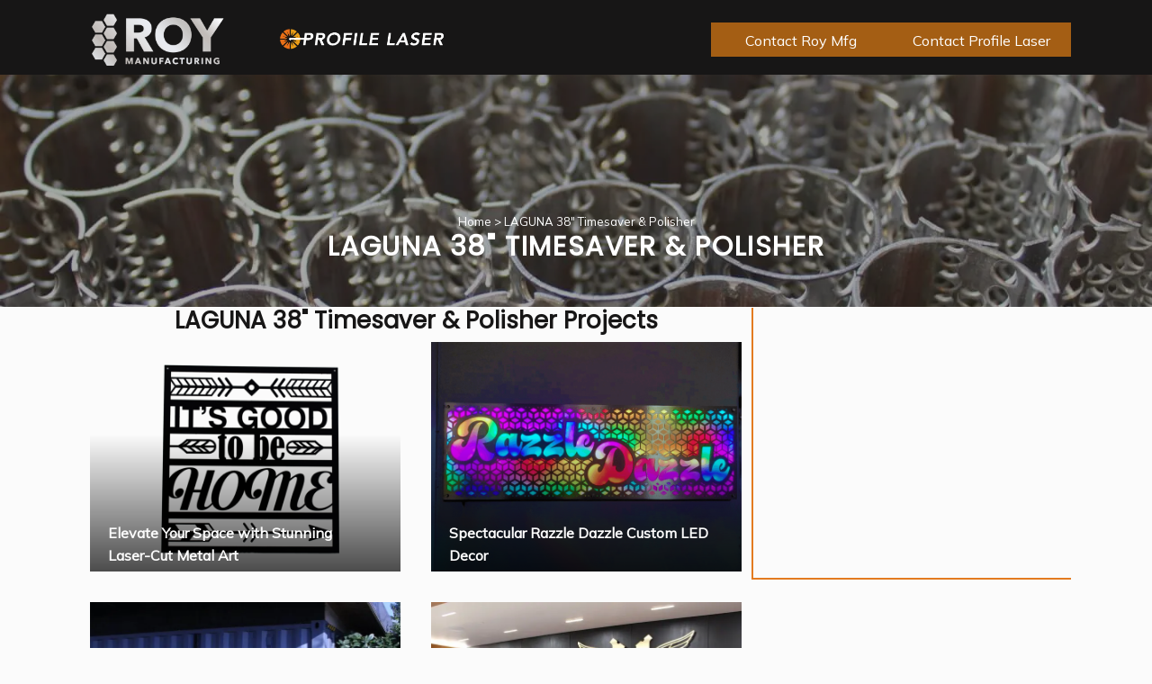

--- FILE ---
content_type: text/html; charset=UTF-8
request_url: https://roymfg.com/equipment/laguna-38-timesaver-polisher/
body_size: 12628
content:
<!DOCTYPE html>
<html lang="en-US">
<head >
<meta charset="UTF-8" />
<script type="text/javascript">
/* <![CDATA[ */
var gform;gform||(document.addEventListener("gform_main_scripts_loaded",function(){gform.scriptsLoaded=!0}),document.addEventListener("gform/theme/scripts_loaded",function(){gform.themeScriptsLoaded=!0}),window.addEventListener("DOMContentLoaded",function(){gform.domLoaded=!0}),gform={domLoaded:!1,scriptsLoaded:!1,themeScriptsLoaded:!1,isFormEditor:()=>"function"==typeof InitializeEditor,callIfLoaded:function(o){return!(!gform.domLoaded||!gform.scriptsLoaded||!gform.themeScriptsLoaded&&!gform.isFormEditor()||(gform.isFormEditor()&&console.warn("The use of gform.initializeOnLoaded() is deprecated in the form editor context and will be removed in Gravity Forms 3.1."),o(),0))},initializeOnLoaded:function(o){gform.callIfLoaded(o)||(document.addEventListener("gform_main_scripts_loaded",()=>{gform.scriptsLoaded=!0,gform.callIfLoaded(o)}),document.addEventListener("gform/theme/scripts_loaded",()=>{gform.themeScriptsLoaded=!0,gform.callIfLoaded(o)}),window.addEventListener("DOMContentLoaded",()=>{gform.domLoaded=!0,gform.callIfLoaded(o)}))},hooks:{action:{},filter:{}},addAction:function(o,r,e,t){gform.addHook("action",o,r,e,t)},addFilter:function(o,r,e,t){gform.addHook("filter",o,r,e,t)},doAction:function(o){gform.doHook("action",o,arguments)},applyFilters:function(o){return gform.doHook("filter",o,arguments)},removeAction:function(o,r){gform.removeHook("action",o,r)},removeFilter:function(o,r,e){gform.removeHook("filter",o,r,e)},addHook:function(o,r,e,t,n){null==gform.hooks[o][r]&&(gform.hooks[o][r]=[]);var d=gform.hooks[o][r];null==n&&(n=r+"_"+d.length),gform.hooks[o][r].push({tag:n,callable:e,priority:t=null==t?10:t})},doHook:function(r,o,e){var t;if(e=Array.prototype.slice.call(e,1),null!=gform.hooks[r][o]&&((o=gform.hooks[r][o]).sort(function(o,r){return o.priority-r.priority}),o.forEach(function(o){"function"!=typeof(t=o.callable)&&(t=window[t]),"action"==r?t.apply(null,e):e[0]=t.apply(null,e)})),"filter"==r)return e[0]},removeHook:function(o,r,t,n){var e;null!=gform.hooks[o][r]&&(e=(e=gform.hooks[o][r]).filter(function(o,r,e){return!!(null!=n&&n!=o.tag||null!=t&&t!=o.priority)}),gform.hooks[o][r]=e)}});
/* ]]> */
</script>

<meta name="viewport" content="width=device-width, initial-scale=1" />
<meta name='robots' content='index, follow, max-image-preview:large, max-snippet:-1, max-video-preview:-1' />

	<!-- This site is optimized with the Yoast SEO plugin v26.8 - https://yoast.com/product/yoast-seo-wordpress/ -->
	<title>LAGUNA 38&quot; Timesaver &amp; Polisher Archives - Roy Manufacturing</title>
	<link rel="canonical" href="https://roymfg.com/equipment/laguna-38-timesaver-polisher/" />
	<meta property="og:locale" content="en_US" />
	<meta property="og:type" content="article" />
	<meta property="og:title" content="LAGUNA 38&quot; Timesaver &amp; Polisher Archives - Roy Manufacturing" />
	<meta property="og:url" content="https://roymfg.com/equipment/laguna-38-timesaver-polisher/" />
	<meta property="og:site_name" content="Roy Manufacturing" />
	<meta name="twitter:card" content="summary_large_image" />
	<script type="application/ld+json" class="yoast-schema-graph">{"@context":"https://schema.org","@graph":[{"@type":"CollectionPage","@id":"https://roymfg.com/equipment/laguna-38-timesaver-polisher/","url":"https://roymfg.com/equipment/laguna-38-timesaver-polisher/","name":"LAGUNA 38\" Timesaver &amp; Polisher Archives - Roy Manufacturing","isPartOf":{"@id":"https://roymfg.com/#website"},"primaryImageOfPage":{"@id":"https://roymfg.com/equipment/laguna-38-timesaver-polisher/#primaryimage"},"image":{"@id":"https://roymfg.com/equipment/laguna-38-timesaver-polisher/#primaryimage"},"thumbnailUrl":"https://roymfg.com/wp-content/uploads/2023/03/Home-Transparent.png","breadcrumb":{"@id":"https://roymfg.com/equipment/laguna-38-timesaver-polisher/#breadcrumb"},"inLanguage":"en-US"},{"@type":"ImageObject","inLanguage":"en-US","@id":"https://roymfg.com/equipment/laguna-38-timesaver-polisher/#primaryimage","url":"https://roymfg.com/wp-content/uploads/2023/03/Home-Transparent.png","contentUrl":"https://roymfg.com/wp-content/uploads/2023/03/Home-Transparent.png","width":1500,"height":1500,"caption":"It's Good to Be Home decorative plaque produced from 12-gauge aluminum"},{"@type":"BreadcrumbList","@id":"https://roymfg.com/equipment/laguna-38-timesaver-polisher/#breadcrumb","itemListElement":[{"@type":"ListItem","position":1,"name":"Home","item":"https://roymfg.com/"},{"@type":"ListItem","position":2,"name":"LAGUNA 38\" Timesaver &amp; Polisher"}]},{"@type":"WebSite","@id":"https://roymfg.com/#website","url":"https://roymfg.com/","name":"Roy Manufacturing","description":"Perforated Metals &amp; Materials","publisher":{"@id":"https://roymfg.com/#organization"},"potentialAction":[{"@type":"SearchAction","target":{"@type":"EntryPoint","urlTemplate":"https://roymfg.com/?s={search_term_string}"},"query-input":{"@type":"PropertyValueSpecification","valueRequired":true,"valueName":"search_term_string"}}],"inLanguage":"en-US"},{"@type":"Organization","@id":"https://roymfg.com/#organization","name":"Roy Manufacturing","url":"https://roymfg.com/","logo":{"@type":"ImageObject","inLanguage":"en-US","@id":"https://roymfg.com/#/schema/logo/image/","url":"https://roymfg.com/wp-content/uploads/2023/02/roy-logo-header.png","contentUrl":"https://roymfg.com/wp-content/uploads/2023/02/roy-logo-header.png","width":500,"height":194,"caption":"Roy Manufacturing"},"image":{"@id":"https://roymfg.com/#/schema/logo/image/"}}]}</script>
	<!-- / Yoast SEO plugin. -->


<link rel="alternate" type="application/rss+xml" title="Roy Manufacturing &raquo; Feed" href="https://roymfg.com/feed/" />
<link rel="alternate" type="application/rss+xml" title="Roy Manufacturing &raquo; Comments Feed" href="https://roymfg.com/comments/feed/" />
<link rel="alternate" type="application/rss+xml" title="Roy Manufacturing &raquo; LAGUNA 38&quot; Timesaver &amp; Polisher Equipment Feed" href="https://roymfg.com/equipment/laguna-38-timesaver-polisher/feed/" />
<link rel="preload" href="https://roymfg.com/wp-content/plugins/bb-plugin/fonts/fontawesome/5.15.4/webfonts/fa-solid-900.woff2" as="font" type="font/woff2" crossorigin="anonymous">
<link rel="preload" href="https://roymfg.com/wp-content/plugins/bb-plugin/fonts/fontawesome/5.15.4/webfonts/fa-regular-400.woff2" as="font" type="font/woff2" crossorigin="anonymous">
		<style>
			.lazyload,
			.lazyloading {
				max-width: 100%;
			}
		</style>
		<style id='wp-img-auto-sizes-contain-inline-css' type='text/css'>
img:is([sizes=auto i],[sizes^="auto," i]){contain-intrinsic-size:3000px 1500px}
/*# sourceURL=wp-img-auto-sizes-contain-inline-css */
</style>
<link rel='stylesheet' id='paradux-starter-theme-css' href='https://roymfg.com/wp-content/themes/Roy%20Manufacturing/style.css?ver=1.0.0' type='text/css' media='all' />
<style id='wp-emoji-styles-inline-css' type='text/css'>

	img.wp-smiley, img.emoji {
		display: inline !important;
		border: none !important;
		box-shadow: none !important;
		height: 1em !important;
		width: 1em !important;
		margin: 0 0.07em !important;
		vertical-align: -0.1em !important;
		background: none !important;
		padding: 0 !important;
	}
/*# sourceURL=wp-emoji-styles-inline-css */
</style>
<style id='wp-block-library-inline-css' type='text/css'>
:root{--wp-block-synced-color:#7a00df;--wp-block-synced-color--rgb:122,0,223;--wp-bound-block-color:var(--wp-block-synced-color);--wp-editor-canvas-background:#ddd;--wp-admin-theme-color:#007cba;--wp-admin-theme-color--rgb:0,124,186;--wp-admin-theme-color-darker-10:#006ba1;--wp-admin-theme-color-darker-10--rgb:0,107,160.5;--wp-admin-theme-color-darker-20:#005a87;--wp-admin-theme-color-darker-20--rgb:0,90,135;--wp-admin-border-width-focus:2px}@media (min-resolution:192dpi){:root{--wp-admin-border-width-focus:1.5px}}.wp-element-button{cursor:pointer}:root .has-very-light-gray-background-color{background-color:#eee}:root .has-very-dark-gray-background-color{background-color:#313131}:root .has-very-light-gray-color{color:#eee}:root .has-very-dark-gray-color{color:#313131}:root .has-vivid-green-cyan-to-vivid-cyan-blue-gradient-background{background:linear-gradient(135deg,#00d084,#0693e3)}:root .has-purple-crush-gradient-background{background:linear-gradient(135deg,#34e2e4,#4721fb 50%,#ab1dfe)}:root .has-hazy-dawn-gradient-background{background:linear-gradient(135deg,#faaca8,#dad0ec)}:root .has-subdued-olive-gradient-background{background:linear-gradient(135deg,#fafae1,#67a671)}:root .has-atomic-cream-gradient-background{background:linear-gradient(135deg,#fdd79a,#004a59)}:root .has-nightshade-gradient-background{background:linear-gradient(135deg,#330968,#31cdcf)}:root .has-midnight-gradient-background{background:linear-gradient(135deg,#020381,#2874fc)}:root{--wp--preset--font-size--normal:16px;--wp--preset--font-size--huge:42px}.has-regular-font-size{font-size:1em}.has-larger-font-size{font-size:2.625em}.has-normal-font-size{font-size:var(--wp--preset--font-size--normal)}.has-huge-font-size{font-size:var(--wp--preset--font-size--huge)}.has-text-align-center{text-align:center}.has-text-align-left{text-align:left}.has-text-align-right{text-align:right}.has-fit-text{white-space:nowrap!important}#end-resizable-editor-section{display:none}.aligncenter{clear:both}.items-justified-left{justify-content:flex-start}.items-justified-center{justify-content:center}.items-justified-right{justify-content:flex-end}.items-justified-space-between{justify-content:space-between}.screen-reader-text{border:0;clip-path:inset(50%);height:1px;margin:-1px;overflow:hidden;padding:0;position:absolute;width:1px;word-wrap:normal!important}.screen-reader-text:focus{background-color:#ddd;clip-path:none;color:#444;display:block;font-size:1em;height:auto;left:5px;line-height:normal;padding:15px 23px 14px;text-decoration:none;top:5px;width:auto;z-index:100000}html :where(.has-border-color){border-style:solid}html :where([style*=border-top-color]){border-top-style:solid}html :where([style*=border-right-color]){border-right-style:solid}html :where([style*=border-bottom-color]){border-bottom-style:solid}html :where([style*=border-left-color]){border-left-style:solid}html :where([style*=border-width]){border-style:solid}html :where([style*=border-top-width]){border-top-style:solid}html :where([style*=border-right-width]){border-right-style:solid}html :where([style*=border-bottom-width]){border-bottom-style:solid}html :where([style*=border-left-width]){border-left-style:solid}html :where(img[class*=wp-image-]){height:auto;max-width:100%}:where(figure){margin:0 0 1em}html :where(.is-position-sticky){--wp-admin--admin-bar--position-offset:var(--wp-admin--admin-bar--height,0px)}@media screen and (max-width:600px){html :where(.is-position-sticky){--wp-admin--admin-bar--position-offset:0px}}

/*# sourceURL=wp-block-library-inline-css */
</style><style id='global-styles-inline-css' type='text/css'>
:root{--wp--preset--aspect-ratio--square: 1;--wp--preset--aspect-ratio--4-3: 4/3;--wp--preset--aspect-ratio--3-4: 3/4;--wp--preset--aspect-ratio--3-2: 3/2;--wp--preset--aspect-ratio--2-3: 2/3;--wp--preset--aspect-ratio--16-9: 16/9;--wp--preset--aspect-ratio--9-16: 9/16;--wp--preset--color--black: #000000;--wp--preset--color--cyan-bluish-gray: #abb8c3;--wp--preset--color--white: #ffffff;--wp--preset--color--pale-pink: #f78da7;--wp--preset--color--vivid-red: #cf2e2e;--wp--preset--color--luminous-vivid-orange: #ff6900;--wp--preset--color--luminous-vivid-amber: #fcb900;--wp--preset--color--light-green-cyan: #7bdcb5;--wp--preset--color--vivid-green-cyan: #00d084;--wp--preset--color--pale-cyan-blue: #8ed1fc;--wp--preset--color--vivid-cyan-blue: #0693e3;--wp--preset--color--vivid-purple: #9b51e0;--wp--preset--gradient--vivid-cyan-blue-to-vivid-purple: linear-gradient(135deg,rgb(6,147,227) 0%,rgb(155,81,224) 100%);--wp--preset--gradient--light-green-cyan-to-vivid-green-cyan: linear-gradient(135deg,rgb(122,220,180) 0%,rgb(0,208,130) 100%);--wp--preset--gradient--luminous-vivid-amber-to-luminous-vivid-orange: linear-gradient(135deg,rgb(252,185,0) 0%,rgb(255,105,0) 100%);--wp--preset--gradient--luminous-vivid-orange-to-vivid-red: linear-gradient(135deg,rgb(255,105,0) 0%,rgb(207,46,46) 100%);--wp--preset--gradient--very-light-gray-to-cyan-bluish-gray: linear-gradient(135deg,rgb(238,238,238) 0%,rgb(169,184,195) 100%);--wp--preset--gradient--cool-to-warm-spectrum: linear-gradient(135deg,rgb(74,234,220) 0%,rgb(151,120,209) 20%,rgb(207,42,186) 40%,rgb(238,44,130) 60%,rgb(251,105,98) 80%,rgb(254,248,76) 100%);--wp--preset--gradient--blush-light-purple: linear-gradient(135deg,rgb(255,206,236) 0%,rgb(152,150,240) 100%);--wp--preset--gradient--blush-bordeaux: linear-gradient(135deg,rgb(254,205,165) 0%,rgb(254,45,45) 50%,rgb(107,0,62) 100%);--wp--preset--gradient--luminous-dusk: linear-gradient(135deg,rgb(255,203,112) 0%,rgb(199,81,192) 50%,rgb(65,88,208) 100%);--wp--preset--gradient--pale-ocean: linear-gradient(135deg,rgb(255,245,203) 0%,rgb(182,227,212) 50%,rgb(51,167,181) 100%);--wp--preset--gradient--electric-grass: linear-gradient(135deg,rgb(202,248,128) 0%,rgb(113,206,126) 100%);--wp--preset--gradient--midnight: linear-gradient(135deg,rgb(2,3,129) 0%,rgb(40,116,252) 100%);--wp--preset--font-size--small: 13px;--wp--preset--font-size--medium: 20px;--wp--preset--font-size--large: 36px;--wp--preset--font-size--x-large: 42px;--wp--preset--spacing--20: 0.44rem;--wp--preset--spacing--30: 0.67rem;--wp--preset--spacing--40: 1rem;--wp--preset--spacing--50: 1.5rem;--wp--preset--spacing--60: 2.25rem;--wp--preset--spacing--70: 3.38rem;--wp--preset--spacing--80: 5.06rem;--wp--preset--shadow--natural: 6px 6px 9px rgba(0, 0, 0, 0.2);--wp--preset--shadow--deep: 12px 12px 50px rgba(0, 0, 0, 0.4);--wp--preset--shadow--sharp: 6px 6px 0px rgba(0, 0, 0, 0.2);--wp--preset--shadow--outlined: 6px 6px 0px -3px rgb(255, 255, 255), 6px 6px rgb(0, 0, 0);--wp--preset--shadow--crisp: 6px 6px 0px rgb(0, 0, 0);}:where(.is-layout-flex){gap: 0.5em;}:where(.is-layout-grid){gap: 0.5em;}body .is-layout-flex{display: flex;}.is-layout-flex{flex-wrap: wrap;align-items: center;}.is-layout-flex > :is(*, div){margin: 0;}body .is-layout-grid{display: grid;}.is-layout-grid > :is(*, div){margin: 0;}:where(.wp-block-columns.is-layout-flex){gap: 2em;}:where(.wp-block-columns.is-layout-grid){gap: 2em;}:where(.wp-block-post-template.is-layout-flex){gap: 1.25em;}:where(.wp-block-post-template.is-layout-grid){gap: 1.25em;}.has-black-color{color: var(--wp--preset--color--black) !important;}.has-cyan-bluish-gray-color{color: var(--wp--preset--color--cyan-bluish-gray) !important;}.has-white-color{color: var(--wp--preset--color--white) !important;}.has-pale-pink-color{color: var(--wp--preset--color--pale-pink) !important;}.has-vivid-red-color{color: var(--wp--preset--color--vivid-red) !important;}.has-luminous-vivid-orange-color{color: var(--wp--preset--color--luminous-vivid-orange) !important;}.has-luminous-vivid-amber-color{color: var(--wp--preset--color--luminous-vivid-amber) !important;}.has-light-green-cyan-color{color: var(--wp--preset--color--light-green-cyan) !important;}.has-vivid-green-cyan-color{color: var(--wp--preset--color--vivid-green-cyan) !important;}.has-pale-cyan-blue-color{color: var(--wp--preset--color--pale-cyan-blue) !important;}.has-vivid-cyan-blue-color{color: var(--wp--preset--color--vivid-cyan-blue) !important;}.has-vivid-purple-color{color: var(--wp--preset--color--vivid-purple) !important;}.has-black-background-color{background-color: var(--wp--preset--color--black) !important;}.has-cyan-bluish-gray-background-color{background-color: var(--wp--preset--color--cyan-bluish-gray) !important;}.has-white-background-color{background-color: var(--wp--preset--color--white) !important;}.has-pale-pink-background-color{background-color: var(--wp--preset--color--pale-pink) !important;}.has-vivid-red-background-color{background-color: var(--wp--preset--color--vivid-red) !important;}.has-luminous-vivid-orange-background-color{background-color: var(--wp--preset--color--luminous-vivid-orange) !important;}.has-luminous-vivid-amber-background-color{background-color: var(--wp--preset--color--luminous-vivid-amber) !important;}.has-light-green-cyan-background-color{background-color: var(--wp--preset--color--light-green-cyan) !important;}.has-vivid-green-cyan-background-color{background-color: var(--wp--preset--color--vivid-green-cyan) !important;}.has-pale-cyan-blue-background-color{background-color: var(--wp--preset--color--pale-cyan-blue) !important;}.has-vivid-cyan-blue-background-color{background-color: var(--wp--preset--color--vivid-cyan-blue) !important;}.has-vivid-purple-background-color{background-color: var(--wp--preset--color--vivid-purple) !important;}.has-black-border-color{border-color: var(--wp--preset--color--black) !important;}.has-cyan-bluish-gray-border-color{border-color: var(--wp--preset--color--cyan-bluish-gray) !important;}.has-white-border-color{border-color: var(--wp--preset--color--white) !important;}.has-pale-pink-border-color{border-color: var(--wp--preset--color--pale-pink) !important;}.has-vivid-red-border-color{border-color: var(--wp--preset--color--vivid-red) !important;}.has-luminous-vivid-orange-border-color{border-color: var(--wp--preset--color--luminous-vivid-orange) !important;}.has-luminous-vivid-amber-border-color{border-color: var(--wp--preset--color--luminous-vivid-amber) !important;}.has-light-green-cyan-border-color{border-color: var(--wp--preset--color--light-green-cyan) !important;}.has-vivid-green-cyan-border-color{border-color: var(--wp--preset--color--vivid-green-cyan) !important;}.has-pale-cyan-blue-border-color{border-color: var(--wp--preset--color--pale-cyan-blue) !important;}.has-vivid-cyan-blue-border-color{border-color: var(--wp--preset--color--vivid-cyan-blue) !important;}.has-vivid-purple-border-color{border-color: var(--wp--preset--color--vivid-purple) !important;}.has-vivid-cyan-blue-to-vivid-purple-gradient-background{background: var(--wp--preset--gradient--vivid-cyan-blue-to-vivid-purple) !important;}.has-light-green-cyan-to-vivid-green-cyan-gradient-background{background: var(--wp--preset--gradient--light-green-cyan-to-vivid-green-cyan) !important;}.has-luminous-vivid-amber-to-luminous-vivid-orange-gradient-background{background: var(--wp--preset--gradient--luminous-vivid-amber-to-luminous-vivid-orange) !important;}.has-luminous-vivid-orange-to-vivid-red-gradient-background{background: var(--wp--preset--gradient--luminous-vivid-orange-to-vivid-red) !important;}.has-very-light-gray-to-cyan-bluish-gray-gradient-background{background: var(--wp--preset--gradient--very-light-gray-to-cyan-bluish-gray) !important;}.has-cool-to-warm-spectrum-gradient-background{background: var(--wp--preset--gradient--cool-to-warm-spectrum) !important;}.has-blush-light-purple-gradient-background{background: var(--wp--preset--gradient--blush-light-purple) !important;}.has-blush-bordeaux-gradient-background{background: var(--wp--preset--gradient--blush-bordeaux) !important;}.has-luminous-dusk-gradient-background{background: var(--wp--preset--gradient--luminous-dusk) !important;}.has-pale-ocean-gradient-background{background: var(--wp--preset--gradient--pale-ocean) !important;}.has-electric-grass-gradient-background{background: var(--wp--preset--gradient--electric-grass) !important;}.has-midnight-gradient-background{background: var(--wp--preset--gradient--midnight) !important;}.has-small-font-size{font-size: var(--wp--preset--font-size--small) !important;}.has-medium-font-size{font-size: var(--wp--preset--font-size--medium) !important;}.has-large-font-size{font-size: var(--wp--preset--font-size--large) !important;}.has-x-large-font-size{font-size: var(--wp--preset--font-size--x-large) !important;}
/*# sourceURL=global-styles-inline-css */
</style>

<style id='classic-theme-styles-inline-css' type='text/css'>
/*! This file is auto-generated */
.wp-block-button__link{color:#fff;background-color:#32373c;border-radius:9999px;box-shadow:none;text-decoration:none;padding:calc(.667em + 2px) calc(1.333em + 2px);font-size:1.125em}.wp-block-file__button{background:#32373c;color:#fff;text-decoration:none}
/*# sourceURL=/wp-includes/css/classic-themes.min.css */
</style>
<link rel='stylesheet' id='bsk-pdf-manager-pro-css-css' href='https://roymfg.com/wp-content/plugins/bsk-pdf-manager-pro/css/bsk-pdf-manager-pro.css?ver=1764827203' type='text/css' media='all' />
<link rel='stylesheet' id='font-awesome-5-css' href='https://roymfg.com/wp-content/plugins/bb-plugin/fonts/fontawesome/5.15.4/css/all.min.css?ver=2.10.0.5' type='text/css' media='all' />
<link rel='stylesheet' id='pp-jquery-fancybox-css' href='https://roymfg.com/wp-content/plugins/bbpowerpack/assets/css/jquery.fancybox.min.css?ver=3.5.4' type='text/css' media='all' />
<link rel='stylesheet' id='jquery-justifiedgallery-css' href='https://roymfg.com/wp-content/plugins/bbpowerpack/assets/css/justifiedGallery.min.css?ver=3.7.0' type='text/css' media='all' />
<link rel='stylesheet' id='fl-builder-layout-bundle-05ab6793e7b3848bf6abde4cb9a7cc78-css' href='https://roymfg.com/wp-content/uploads/bb-plugin/cache/05ab6793e7b3848bf6abde4cb9a7cc78-layout-bundle.css?ver=2.10.0.5-1.5.2.1' type='text/css' media='all' />
<link rel='stylesheet' id='dashicons-css' href='https://roymfg.com/wp-includes/css/dashicons.min.css?ver=6.9' type='text/css' media='all' />
<link rel='stylesheet' id='pp-animate-css' href='https://roymfg.com/wp-content/plugins/bbpowerpack/assets/css/animate.min.css?ver=3.5.1' type='text/css' media='all' />
<script type="text/javascript" src="https://roymfg.com/wp-includes/js/jquery/jquery.min.js?ver=3.7.1" id="jquery-core-js"></script>
<script type="text/javascript" src="https://roymfg.com/wp-includes/js/jquery/jquery-migrate.min.js?ver=3.4.1" id="jquery-migrate-js"></script>
<script type="text/javascript" id="bsk-pdf-manager-pro-js-extra">
/* <![CDATA[ */
var bsk_pdf_pro = {"ajaxurl":"https://roymfg.com/wp-admin/admin-ajax.php"};
//# sourceURL=bsk-pdf-manager-pro-js-extra
/* ]]> */
</script>
<script type="text/javascript" src="https://roymfg.com/wp-content/plugins/bsk-pdf-manager-pro/js/bsk_pdf_manager_pro.js?ver=1764827203" id="bsk-pdf-manager-pro-js"></script>
<link rel="https://api.w.org/" href="https://roymfg.com/wp-json/" /><link rel="alternate" title="JSON" type="application/json" href="https://roymfg.com/wp-json/wp/v2/equipment/83" /><link rel="EditURI" type="application/rsd+xml" title="RSD" href="https://roymfg.com/xmlrpc.php?rsd" />
<meta name="generator" content="WordPress 6.9" />
		<script>
			var bb_powerpack = {
				version: '2.40.10',
				getAjaxUrl: function() { return atob( 'aHR0cHM6Ly9yb3ltZmcuY29tL3dwLWFkbWluL2FkbWluLWFqYXgucGhw' ); },
				callback: function() {},
				mapMarkerData: {},
				post_id: '3128',
				search_term: '',
				current_page: 'https://roymfg.com/equipment/laguna-38-timesaver-polisher/',
				conditionals: {
					is_front_page: false,
					is_home: false,
					is_archive: true,
					current_post_type: '',
					is_tax: true,
										current_tax: 'equipment',
					current_term: 'laguna-38-timesaver-polisher',
										is_author: false,
					current_author: false,
					is_search: false,
									}
			};
		</script>
				<script>
			document.documentElement.className = document.documentElement.className.replace('no-js', 'js');
		</script>
				<style>
			.no-js img.lazyload {
				display: none;
			}

			figure.wp-block-image img.lazyloading {
				min-width: 150px;
			}

			.lazyload,
			.lazyloading {
				--smush-placeholder-width: 100px;
				--smush-placeholder-aspect-ratio: 1/1;
				width: var(--smush-image-width, var(--smush-placeholder-width)) !important;
				aspect-ratio: var(--smush-image-aspect-ratio, var(--smush-placeholder-aspect-ratio)) !important;
			}

						.lazyload, .lazyloading {
				opacity: 0;
			}

			.lazyloaded {
				opacity: 1;
				transition: opacity 400ms;
				transition-delay: 0ms;
			}

					</style>
		          <!-- Roy Mfg Google tag (gtag.js) -->
          <script async src="https://www.googletagmanager.com/gtag/js?id=G-5S4YYDDTE3"></script>
          <script async src="https://www.googletagmanager.com/gtag/js?id=AW-11198536418"></script>
          <script>
              window.dataLayer = window.dataLayer || [];
              function gtag(){dataLayer.push(arguments);}
              gtag('js', new Date());
              gtag('config', 'G-5S4YYDDTE3');
              gtag('config', 'AW-11198536418');
          </script>
          <!-- Roy Mfg Meta Pixel Code -->
              <script>
              !function(f,b,e,v,n,t,s)
              {if(f.fbq)return;n=f.fbq=function(){n.callMethod?
              n.callMethod.apply(n,arguments):n.queue.push(arguments)};
              if(!f._fbq)f._fbq=n;n.push=n;n.loaded=!0;n.version='2.0';
              n.queue=[];t=b.createElement(e);t.async=!0;
              t.src=v;s=b.getElementsByTagName(e)[0];
              s.parentNode.insertBefore(t,s)}(window, document,'script',
              'https://connect.facebook.net/en_US/fbevents.js');
              fbq('init', '648427586828716');
              fbq('track', 'PageView');
              </script>
              <noscript><img height="1" width="1" style="display:none"
              src="https://www.facebook.com/tr?id=648427586828716&ev=PageView&noscript=1"
              /></noscript>
              <!-- End Meta Pixel Code -->
              <!-- Start P Audience Code -->
              <script type="text/javascript">
                (function() {
                  window._pa = window._pa || {};
                  // _pa.orderId = "myOrderId"; // OPTIONAL: attach unique conversion identifier to conversions
                  // _pa.revenue = "19.99"; // OPTIONAL: attach dynamic purchase values to conversions
                  // _pa.productId = "myProductId"; // OPTIONAL: Include product ID for use with dynamic ads
                      
                  var pa = document.createElement('script'); pa.type = 'text/javascript'; pa.async = true;
                  pa.src = ('https:' == document.location.protocol ? 'https:' : 'http:') + "//tag.perfectaudience.com/serve/64ac6718de3153a0bd00001f.js";
                  var s = document.getElementsByTagName('script')[0]; s.parentNode.insertBefore(pa, s);
                })();
              </script>
              <!-- End P Audience Code -->
      <link rel="icon" href="https://roymfg.com/wp-content/uploads/2023/02/4baecb_dab4f4bd2d9242a6ad8e83f4b7294d1d_mv2.jpg" sizes="32x32" />
<link rel="icon" href="https://roymfg.com/wp-content/uploads/2023/02/4baecb_dab4f4bd2d9242a6ad8e83f4b7294d1d_mv2.jpg" sizes="192x192" />
<link rel="apple-touch-icon" href="https://roymfg.com/wp-content/uploads/2023/02/4baecb_dab4f4bd2d9242a6ad8e83f4b7294d1d_mv2.jpg" />
<meta name="msapplication-TileImage" content="https://roymfg.com/wp-content/uploads/2023/02/4baecb_dab4f4bd2d9242a6ad8e83f4b7294d1d_mv2.jpg" />
<link rel='stylesheet' id='fl-theme-builder-genesis-css' href='https://roymfg.com/wp-content/plugins/bb-theme-builder/extensions/themes/css/genesis.css?ver=1.5.2.1' type='text/css' media='all' />
</head>
<body class="archive tax-equipment term-laguna-38-timesaver-polisher term-83 wp-theme-genesis wp-child-theme-RoyManufacturing fl-builder-2-10-0-5 fl-themer-1-5-2-1 fl-no-js fl-theme-builder-header fl-theme-builder-header-header-copy-copy fl-theme-builder-footer fl-theme-builder-footer-footer-copy-2 fl-theme-builder-archive fl-theme-builder-archive-case-study-taxonomy fl-theme-builder-part fl-theme-builder-part-comments header-full-width content-sidebar genesis-breadcrumbs-hidden page-archive fl-theme-builder-full-width"><div class="site-container"><ul class="genesis-skip-link"><li><a href="#genesis-content" class="screen-reader-shortcut"> Skip to main content</a></li><li><a href="#genesis-sidebar-primary" class="screen-reader-shortcut"> Skip to primary sidebar</a></li></ul><header class="fl-builder-content fl-builder-content-439 fl-builder-global-templates-locked" data-post-id="439" data-type="header" data-sticky="0" data-sticky-on="" data-sticky-breakpoint="medium" data-shrink="0" data-overlay="0" data-overlay-bg="transparent" data-shrink-image-height="50px" role="banner" itemscope="itemscope" itemtype="http://schema.org/WPHeader"><div class="fl-row fl-row-full-width fl-row-bg-color fl-node-aiw6sjec479t fl-row-default-height fl-row-align-center" data-node="aiw6sjec479t">
	<div class="fl-row-content-wrap">
		<div class="uabb-row-separator uabb-top-row-separator" >
</div>
						<div class="fl-row-content fl-row-fixed-width fl-node-content">
		
<div class="fl-col-group fl-node-jby6guxmvw92 fl-col-group-equal-height fl-col-group-align-center fl-col-group-custom-width" data-node="jby6guxmvw92">
			<div class="fl-col fl-node-0th7ejcfmoxb fl-col-bg-color fl-col-small" data-node="0th7ejcfmoxb">
	<div class="fl-col-content fl-node-content"><div class="fl-module fl-module-pp-image fl-node-y9btw25jd7s3" data-node="y9btw25jd7s3">
	<div class="fl-module-content fl-node-content">
		<div class="pp-photo-container">
	<div class="pp-photo pp-photo-align-left pp-photo-align-responsive-left" itemscope itemtype="http://schema.org/ImageObject">
		<div class="pp-photo-content">
			<div class="pp-photo-content-inner">
								<a href="https://roymfg.com/" target="_self" itemprop="url">
									<img decoding="async" class="pp-photo-img wp-image-21 size-full lazyload" data-src="https://roymfg.com/wp-content/uploads/2023/02/roy-logo-header.png" alt="Roy header logo" itemprop="image" height="194" width="500" data-srcset="https://roymfg.com/wp-content/uploads/2023/02/roy-logo-header.png 500w, https://roymfg.com/wp-content/uploads/2023/02/roy-logo-header-300x116.png 300w" data-sizes="(max-width: 500px) 100vw, 500px" title="roy logo header" src="[data-uri]" style="--smush-placeholder-width: 500px; --smush-placeholder-aspect-ratio: 500/194;" />
					<div class="pp-overlay-bg"></div>
													</a>
							</div>
					</div>
	</div>
</div>
	</div>
</div>
</div>
</div>
			<div class="fl-col fl-node-iptofdhez8gk fl-col-bg-color fl-col-small fl-col-small-custom-width" data-node="iptofdhez8gk">
	<div class="fl-col-content fl-node-content"><div class="fl-module fl-module-pp-image fl-node-fu7mb1x52nr0" data-node="fu7mb1x52nr0">
	<div class="fl-module-content fl-node-content">
		<div class="pp-photo-container">
	<div class="pp-photo pp-photo-align-left pp-photo-align-responsive-left" itemscope itemtype="http://schema.org/ImageObject">
		<div class="pp-photo-content">
			<div class="pp-photo-content-inner">
								<a href="https://profilelaser.com/" target="_self" itemprop="url">
									<img decoding="async" class="pp-photo-img wp-image-131 size-full lazyload" data-src="https://roymfg.com/wp-content/uploads/2023/03/Profile-Laser-logo_custom-varient4.png" alt="Profile Laser Logo" itemprop="image" height="265" width="1625" data-srcset="https://roymfg.com/wp-content/uploads/2023/03/Profile-Laser-logo_custom-varient4.png 1625w, https://roymfg.com/wp-content/uploads/2023/03/Profile-Laser-logo_custom-varient4-300x49.png 300w, https://roymfg.com/wp-content/uploads/2023/03/Profile-Laser-logo_custom-varient4-1024x167.png 1024w, https://roymfg.com/wp-content/uploads/2023/03/Profile-Laser-logo_custom-varient4-768x125.png 768w, https://roymfg.com/wp-content/uploads/2023/03/Profile-Laser-logo_custom-varient4-1536x250.png 1536w, https://roymfg.com/wp-content/uploads/2023/03/Profile-Laser-logo_custom-varient4-600x98.png 600w" data-sizes="(max-width: 1625px) 100vw, 1625px" src="[data-uri]" style="--smush-placeholder-width: 1625px; --smush-placeholder-aspect-ratio: 1625/265;" />
					<div class="pp-overlay-bg"></div>
													</a>
							</div>
					</div>
	</div>
</div>
	</div>
</div>
</div>
</div>
			<div class="fl-col fl-node-jvk02gazm3sy fl-col-bg-color" data-node="jvk02gazm3sy">
	<div class="fl-col-content fl-node-content"><div class="fl-module fl-module-pp-dual-button fl-node-6be7muxa50o8" data-node="6be7muxa50o8">
	<div class="fl-module-content fl-node-content">
		<div class="pp-dual-button-content clearfix">
	<div class="pp-dual-button-inner">
		<div class="pp-dual-button-1 pp-dual-button pp-button-effect-none">
			<a href="https://roymfg.com/contact/" class="pp-button " role="button" target="_self" title="Roy Manufacturing" onclick="">
																						<span class="pp-button-1-text">Contact Roy Mfg</span>
							</a>
		</div>
		<div class="pp-dual-button-2 pp-dual-button pp-button-effect-none">
			<a href="https://roymfg.com/profile-contact/" class="pp-button " role="button" target="_self" onclick="">
																						<span class="pp-button-2-text">Contact Profile Laser</span>
							</a>
		</div>
	</div>
</div>
	</div>
</div>
</div>
</div>
	</div>
		</div>
	</div>
</div>
</header><div class="uabb-js-breakpoint" style="display: none;"></div><div class="site-inner"><div class="fl-builder-content fl-builder-content-279 fl-builder-global-templates-locked" data-post-id="279"><div class="fl-row fl-row-full-width fl-row-bg-photo fl-node-xob6wdnf3aru fl-row-default-height fl-row-align-center fl-row-bg-overlay" data-node="xob6wdnf3aru">
	<div class="fl-row-content-wrap">
		<div class="uabb-row-separator uabb-top-row-separator" >
</div>
						<div class="fl-row-content fl-row-fixed-width fl-node-content">
		
<div class="fl-col-group fl-node-3ux7nd05p6zf" data-node="3ux7nd05p6zf">
			<div class="fl-col fl-node-m03cqpyihtvd fl-col-bg-color" data-node="m03cqpyihtvd">
	<div class="fl-col-content fl-node-content"><div class="fl-module fl-module-pp-breadcrumbs fl-node-z8vw7ra65qfu" data-node="z8vw7ra65qfu">
	<div class="fl-module-content fl-node-content">
		<div class="pp-breadcrumbs pp-breadcrumbs-yoast">
	<nav id="breadcrumbs" class="breadcrumbs" aria-label="Breadcrumbs"><span><span><a href="https://roymfg.com/">Home</a></span> &gt; <span class="breadcrumb_last" aria-current="page">LAGUNA 38" Timesaver &amp; Polisher</span></span></nav></div>	</div>
</div>
<div class="fl-module fl-module-heading fl-node-20lmazjfgrsv" data-node="20lmazjfgrsv">
	<div class="fl-module-content fl-node-content">
		<h1 class="fl-heading">
		<span class="fl-heading-text">LAGUNA 38" Timesaver &amp; Polisher</span>
	</h1>
	</div>
</div>
</div>
</div>
	</div>
		</div>
	</div>
</div>
<div class="fl-row fl-row-fixed-width fl-row-bg-none fl-node-tjeslf1284ao fl-row-default-height fl-row-align-center" data-node="tjeslf1284ao">
	<div class="fl-row-content-wrap">
		<div class="uabb-row-separator uabb-top-row-separator" >
</div>
						<div class="fl-row-content fl-row-fixed-width fl-node-content">
		
<div class="fl-col-group fl-node-y5vl4u1hxfk0" data-node="y5vl4u1hxfk0">
			<div class="fl-col fl-node-r89apvjwx5ke fl-col-bg-color" data-node="r89apvjwx5ke">
	<div class="fl-col-content fl-node-content"></div>
</div>
	</div>

<div class="fl-col-group fl-node-0r5nymcuiwpx" data-node="0r5nymcuiwpx">
			<div class="fl-col fl-node-ua098gszw324 fl-col-bg-color" data-node="ua098gszw324">
	<div class="fl-col-content fl-node-content"><div class="fl-module fl-module-heading fl-node-f39brih2zdup" data-node="f39brih2zdup">
	<div class="fl-module-content fl-node-content">
		<h2 class="fl-heading">
		<span class="fl-heading-text">LAGUNA 38" Timesaver &amp; Polisher Projects</span>
	</h2>
	</div>
</div>
<div class="fl-module fl-module-pp-content-grid fl-node-cqk1h9ez3f8y" data-node="cqk1h9ez3f8y">
	<div class="fl-module-content fl-node-content">
		<div class="pp-posts-wrapper">
		
	<div class="pp-content-posts" style="--items-count: 5;--column-xl: 2;--column-lg: 2;--column-md: 1;--column-sm: 1;">
		<div class="pp-content-post-grid pp-masonry-active clearfix" itemscope="itemscope" itemtype="https://schema.org/Collection" data-paged="0" data-loop-count="1">
			
				<div class="pp-content-post pp-content-grid-post pp-grid-style-9 post-3128 project type-project status-publish format-standard has-post-thumbnail application-architectural application-art-decor application-decorative-cladding application-jewelry client_type-architect client_type-artist client_type-designer client_type-direct-to-customer client_type-retail equipment-cm1690-redsail-co2-engraving-laser equipment-cm1690-redsail-co2-etching-laser equipment-laguna-38-timesaver-polisher equipment-omax-60120-waterjet equipment-trumpf-2030-fiber-laser equipment-trumpf-3030-fiber-laser kb-accuracy-reduces-costs kb-stainless-steel-and-carbon-steel materials-aluminum materials-brass materials-bronze materials-copper materials-galvanizedsteel materials-stainless-steel entry" itemscope itemtype="https://schema.org/CreativeWork" data-id="3128">

	<meta itemscope itemprop="mainEntityOfPage" itemtype="https://schema.org/WebPage" itemid="http://3128" content="Elevate Your Space with Stunning Laser-Cut Metal Art" /><meta itemprop="datePublished" content="2023-09-20" /><meta itemprop="dateModified" content="2025-09-29" /><div itemprop="publisher" itemscope itemtype="https://schema.org/Organization"><meta itemprop="name" content="Roy Manufacturing"></div><div itemscope itemprop="author" itemtype="https://schema.org/Person"><meta itemprop="url" content="https://roymfg.com/author/paraduxmedia/" /><meta itemprop="name" content="Roy Manufacturing" /></div><div itemscope itemprop="image" itemtype="https://schema.org/ImageObject"><meta itemprop="url" content="https://roymfg.com/wp-content/uploads/2023/03/Home-Transparent.png" /><meta itemprop="width" content="1500" /><meta itemprop="height" content="1500" /></div><div itemprop="interactionStatistic" itemscope itemtype="https://schema.org/InteractionCounter"><meta itemprop="interactionType" content="https://schema.org/CommentAction" /><meta itemprop="userInteractionCount" content="0" /></div>
	
<div class="pp-content-grid-image pp-post-image">
    					<div class="pp-post-featured-img lazyload" style="background-image:inherit;" data-bg-image="url(&#039;https://roymfg.com/wp-content/uploads/2023/03/Home-Transparent-768x768.png&#039;)">
				<a href="https://roymfg.com/project/laser-cut-metal-art/" title="Elevate Your Space with Stunning Laser-Cut Metal Art"></a>
			</div>
		    
	</div>

<div class="pp-grid-tile-text">
	<div class="pp-grid-tile-info">
				<p class="pp-content-grid-title pp-post-title" itemprop="headline">
			<a href="https://roymfg.com/project/laser-cut-metal-art/" title="Elevate Your Space with Stunning Laser-Cut Metal Art">Elevate Your Space with Stunning Laser-Cut Metal Art</a>
		</p>

			</div>

	</div></div>
<div class="pp-content-post pp-content-grid-post pp-post-2n pp-grid-style-9 post-3041 project type-project status-publish format-standard has-post-thumbnail application-art-decor capabilities-2d-cad capabilities-de-burr-time-saver-polishing capabilities-drilling capabilities-fabrication capabilities-fiber-laser-cutting client_type-direct-to-customer client_type-retail equipment-laguna-38-timesaver-polisher equipment-trumpf-3030-fiber-laser kb-accuracy-reduces-costs materials-acrylic materials-brass materials-medium-density-fibreboard-mdf project_type-art-decor entry" itemscope itemtype="https://schema.org/CreativeWork" data-id="3041">

	<meta itemscope itemprop="mainEntityOfPage" itemtype="https://schema.org/WebPage" itemid="http://3041" content="Spectacular Razzle Dazzle Custom LED Decor" /><meta itemprop="datePublished" content="2023-07-28" /><meta itemprop="dateModified" content="2025-09-29" /><div itemprop="publisher" itemscope itemtype="https://schema.org/Organization"><meta itemprop="name" content="Roy Manufacturing"></div><div itemscope itemprop="author" itemtype="https://schema.org/Person"><meta itemprop="url" content="https://roymfg.com/author/quinton/" /><meta itemprop="name" content="Quinton Laatz" /></div><div itemscope itemprop="image" itemtype="https://schema.org/ImageObject"><meta itemprop="url" content="https://roymfg.com/wp-content/uploads/2023/07/Razzle-Dazzle-1.png" /><meta itemprop="width" content="1370" /><meta itemprop="height" content="1370" /></div><div itemprop="interactionStatistic" itemscope itemtype="https://schema.org/InteractionCounter"><meta itemprop="interactionType" content="https://schema.org/CommentAction" /><meta itemprop="userInteractionCount" content="0" /></div>
	
<div class="pp-content-grid-image pp-post-image">
    					<div class="pp-post-featured-img lazyload" style="background-image:inherit;" data-bg-image="url(&#039;https://roymfg.com/wp-content/uploads/2023/07/Razzle-Dazzle-1-768x768.png&#039;)">
				<a href="https://roymfg.com/project/razzle-dazzle-custom-led-decor/" title="Spectacular Razzle Dazzle Custom LED Decor"></a>
			</div>
		    
	</div>

<div class="pp-grid-tile-text">
	<div class="pp-grid-tile-info">
				<p class="pp-content-grid-title pp-post-title" itemprop="headline">
			<a href="https://roymfg.com/project/razzle-dazzle-custom-led-decor/" title="Spectacular Razzle Dazzle Custom LED Decor">Spectacular Razzle Dazzle Custom LED Decor</a>
		</p>

			</div>

	</div></div>
<div class="pp-content-post pp-content-grid-post pp-grid-style-9 post-2946 project type-project status-publish format-standard has-post-thumbnail application-art-decor capabilities-de-burr-time-saver-polishing capabilities-fiber-laser-cutting client_type-business-operator equipment-laguna-38-timesaver-polisher equipment-trumpf-2030-fiber-laser equipment-trumpf-3030-fiber-laser kb-advantages-of-laser-cutting kb-accuracy-reduces-costs materials-aluminum project_type-art-decor entry" itemscope itemtype="https://schema.org/CreativeWork" data-id="2946">

	<meta itemscope itemprop="mainEntityOfPage" itemtype="https://schema.org/WebPage" itemid="http://2946" content="Custom Laser-Cut Signage for Sunderland Acres Lavender Farm" /><meta itemprop="datePublished" content="2023-06-28" /><meta itemprop="dateModified" content="2025-09-29" /><div itemprop="publisher" itemscope itemtype="https://schema.org/Organization"><meta itemprop="name" content="Roy Manufacturing"></div><div itemscope itemprop="author" itemtype="https://schema.org/Person"><meta itemprop="url" content="https://roymfg.com/author/quinton/" /><meta itemprop="name" content="Quinton Laatz" /></div><div itemscope itemprop="image" itemtype="https://schema.org/ImageObject"><meta itemprop="url" content="https://roymfg.com/wp-content/uploads/2023/06/IMG_45411-scaled.jpg" /><meta itemprop="width" content="2560" /><meta itemprop="height" content="1707" /></div><div itemprop="interactionStatistic" itemscope itemtype="https://schema.org/InteractionCounter"><meta itemprop="interactionType" content="https://schema.org/CommentAction" /><meta itemprop="userInteractionCount" content="0" /></div>
	
<div class="pp-content-grid-image pp-post-image">
    					<div class="pp-post-featured-img lazyload" style="background-image:inherit;" data-bg-image="url(&#039;https://roymfg.com/wp-content/uploads/2023/06/IMG_45411-768x512.jpg&#039;)">
				<a href="https://roymfg.com/project/custom-laser-cut-signage/" title="Custom Laser-Cut Signage for Sunderland Acres Lavender Farm"></a>
			</div>
		    
	</div>

<div class="pp-grid-tile-text">
	<div class="pp-grid-tile-info">
				<p class="pp-content-grid-title pp-post-title" itemprop="headline">
			<a href="https://roymfg.com/project/custom-laser-cut-signage/" title="Custom Laser-Cut Signage for Sunderland Acres Lavender Farm">Custom Laser-Cut Signage for Sunderland Acres Lavender Farm</a>
		</p>

			</div>

	</div></div>
<div class="pp-content-post pp-content-grid-post pp-post-2n pp-grid-style-9 post-410 project type-project status-publish format-standard has-post-thumbnail application-art-decor capabilities-surface-finish-and-polish capabilities-water-jet client_type-architect client_type-designer equipment-laguna-38-timesaver-polisher equipment-omax-60120-waterjet kb-advantages-of-laser-cutting kb-accuracy-reduces-costs kb-stainless-steel-and-carbon-steel materials-brass materials-stainless-steel project_type-architectural-decorative-screens project_type-art-decor entry" itemscope itemtype="https://schema.org/CreativeWork" data-id="410">

	<meta itemscope itemprop="mainEntityOfPage" itemtype="https://schema.org/WebPage" itemid="http://410" content="Multnomah Athletic Club" /><meta itemprop="datePublished" content="2023-03-22" /><meta itemprop="dateModified" content="2025-09-29" /><div itemprop="publisher" itemscope itemtype="https://schema.org/Organization"><meta itemprop="name" content="Roy Manufacturing"></div><div itemscope itemprop="author" itemtype="https://schema.org/Person"><meta itemprop="url" content="https://roymfg.com/author/paraduxmedia/" /><meta itemprop="name" content="Roy Manufacturing" /></div><div itemscope itemprop="image" itemtype="https://schema.org/ImageObject"><meta itemprop="url" content="https://roymfg.com/wp-content/uploads/2023/03/MAC-Logo-over-desk-scaled.jpg" /><meta itemprop="width" content="2560" /><meta itemprop="height" content="1707" /></div><div itemprop="interactionStatistic" itemscope itemtype="https://schema.org/InteractionCounter"><meta itemprop="interactionType" content="https://schema.org/CommentAction" /><meta itemprop="userInteractionCount" content="0" /></div>
	
<div class="pp-content-grid-image pp-post-image">
    					<div class="pp-post-featured-img lazyload" style="background-image:inherit;" data-bg-image="url(&#039;https://roymfg.com/wp-content/uploads/2023/03/MAC-Logo-over-desk-scaled-768x512.jpg&#039;)">
				<a href="https://roymfg.com/project/multnomah-athletic-club/" title="Multnomah Athletic Club"></a>
			</div>
		    
	</div>

<div class="pp-grid-tile-text">
	<div class="pp-grid-tile-info">
				<p class="pp-content-grid-title pp-post-title" itemprop="headline">
			<a href="https://roymfg.com/project/multnomah-athletic-club/" title="Multnomah Athletic Club">Multnomah Athletic Club</a>
		</p>

			</div>

	</div></div>
<div class="pp-content-post pp-content-grid-post pp-grid-style-9 post-456 project type-project status-publish format-standard has-post-thumbnail application-architectural application-art-decor application-decorative-cladding application-facade application-grating application-jewelry application-railing-infill-panels capabilities-2d-cad capabilities-de-burr-time-saver-polishing capabilities-drilling capabilities-fiber-laser-cutting capabilities-forming capabilities-punching capabilities-saw-cutting capabilities-shearing capabilities-surface-finish-and-polish capabilities-water-jet client_type-architect client_type-artist client_type-business-operator client_type-designer client_type-fabricator client_type-general-contractor client_type-general-manufacturer client_type-metal-fabricator client_type-non-profit client_type-oem equipment-accushear-12-x-1-4-metal-shear equipment-amada-coma-588-turret-punch equipment-amada-rg-50-press-brake equipment-cm1690-redsail-co2-engraving-laser equipment-cm1690-redsail-co2-etching-laser equipment-laguna-38-timesaver-polisher equipment-omax-60120-waterjet equipment-trumpf-2030-fiber-laser equipment-trumpf-3030-fiber-laser hole_style-custom-perforation hole_style-hexagonal-perforation hole_style-round-perforation hole_style-slotted-perforation hole_style-square-perforation kb-accuracy-reduces-costs kb-infill-panels-for-railings kb-perforated-material-open-area-calculator kb-perforated-metal-in-healthcare kb-stainless-steel-and-carbon-steel kb-vibratory-screen-replacement materials-aluminum materials-brass materials-bronze materials-carbon-steel materials-copper materials-galvanizedsteel materials-mild-steel materials-plastic-rubber materials-silicon-bronze materials-stainless-steel materials-titanium project_type-aquatic-screens project_type-architectural-decorative-screens project_type-art-decor project_type-custom-perforation-grating project_type-dimpled-cooling-jackets project_type-gates-fences project_type-infill-privacy-panels project_type-sorting-screens-filters project_type-staircase-risers-grills project_type-stamped-parts project_type-sunscreens screen_styles-matrix-pattern screen_styles-flat screen_styles-formed screen_styles-with-hooks entry" itemscope itemtype="https://schema.org/CreativeWork" data-id="456">

	<meta itemscope itemprop="mainEntityOfPage" itemtype="https://schema.org/WebPage" itemid="http://456" content="If You Can Dream it We Can Make it" /><meta itemprop="datePublished" content="2023-01-01" /><meta itemprop="dateModified" content="2025-11-10" /><div itemprop="publisher" itemscope itemtype="https://schema.org/Organization"><meta itemprop="name" content="Roy Manufacturing"></div><div itemscope itemprop="author" itemtype="https://schema.org/Person"><meta itemprop="url" content="https://roymfg.com/author/paraduxmedia/" /><meta itemprop="name" content="Roy Manufacturing" /></div><div itemscope itemprop="image" itemtype="https://schema.org/ImageObject"><meta itemprop="url" content="https://roymfg.com/wp-content/uploads/2023/03/MAC-sign-in-production-scaled.jpg" /><meta itemprop="width" content="2560" /><meta itemprop="height" content="1707" /></div><div itemprop="interactionStatistic" itemscope itemtype="https://schema.org/InteractionCounter"><meta itemprop="interactionType" content="https://schema.org/CommentAction" /><meta itemprop="userInteractionCount" content="0" /></div>
	
<div class="pp-content-grid-image pp-post-image">
    					<div class="pp-post-featured-img lazyload" style="background-image:inherit;" data-bg-image="url(&#039;https://roymfg.com/wp-content/uploads/2023/03/MAC-sign-in-production-scaled-768x512.jpg&#039;)">
				<a href="https://roymfg.com/project/if-you-can-dream-it-we-can-make-it/" title="If You Can Dream it We Can Make it"></a>
			</div>
		    
	</div>

<div class="pp-grid-tile-text">
	<div class="pp-grid-tile-info">
				<p class="pp-content-grid-title pp-post-title" itemprop="headline">
			<a href="https://roymfg.com/project/if-you-can-dream-it-we-can-make-it/" title="If You Can Dream it We Can Make it">If You Can Dream it We Can Make it</a>
		</p>

			</div>

	</div></div>

								<div class="pp-grid-space"></div>
				
					</div>

		<div class="fl-clear"></div>

		
				
		</div><!-- .pp-content-posts -->
	
	</div>

	</div>
</div>
</div>
</div>
			<div class="fl-col fl-node-5w90m4b7fujt fl-col-bg-color fl-col-small" data-node="5w90m4b7fujt">
	<div class="fl-col-content fl-node-content"><div class="fl-module fl-module-pp-image fl-node-qe0xnoyvk14d hexagon" data-node="qe0xnoyvk14d">
	<div class="fl-module-content fl-node-content">
		<div class="pp-photo-container">
	<div class="pp-photo pp-photo-align-center pp-photo-align-responsive-default" itemscope itemtype="http://schema.org/ImageObject">
		<div class="pp-photo-content">
			<div class="pp-photo-content-inner">
									<img decoding="async" class="pp-photo-img lazyload" data-src="https://roymfg.com/wp-content/plugins/bb-plugin/img/pixel.png" alt="" itemprop="image" src="[data-uri]" style="--smush-placeholder-width: 3px; --smush-placeholder-aspect-ratio: 3/2;" />
					<div class="pp-overlay-bg"></div>
												</div>
					</div>
	</div>
</div>
	</div>
</div>
</div>
</div>
	</div>
		</div>
	</div>
</div>
</div><div class="uabb-js-breakpoint" style="display: none;"></div></div><div class="fl-builder-content fl-builder-content-2770 fl-builder-global-templates-locked" data-post-id="2770" data-type="part"></div><div class="uabb-js-breakpoint" style="display: none;"></div><footer class="fl-builder-content fl-builder-content-452 fl-builder-global-templates-locked" data-post-id="452" data-type="footer" itemscope="itemscope" itemtype="http://schema.org/WPFooter"><div class="fl-row fl-row-full-width fl-row-bg-color fl-node-1hewpz5mku30 fl-row-custom-height fl-row-align-center" data-node="1hewpz5mku30">
	<div class="fl-row-content-wrap">
		<div class="uabb-row-separator uabb-top-row-separator" >
</div>
						<div class="fl-row-content fl-row-fixed-width fl-node-content">
		
<div class="fl-col-group fl-node-izy4lan9r0oq" data-node="izy4lan9r0oq">
			<div class="fl-col fl-node-cw85gribkypd fl-col-bg-color fl-col-has-cols" data-node="cw85gribkypd">
	<div class="fl-col-content fl-node-content">
<div class="fl-col-group fl-node-ij2oz7gfnw96 fl-col-group-nested fl-col-group-equal-height fl-col-group-align-center" data-node="ij2oz7gfnw96">
			<div class="fl-col fl-node-mjs09hqtb6vd fl-col-bg-color fl-col-small" data-node="mjs09hqtb6vd">
	<div class="fl-col-content fl-node-content"><div class="fl-module fl-module-pp-image fl-node-c451plvh6t2i" data-node="c451plvh6t2i">
	<div class="fl-module-content fl-node-content">
		<div class="pp-photo-container">
	<div class="pp-photo pp-photo-align-center pp-photo-align-responsive-center" itemscope itemtype="http://schema.org/ImageObject">
		<div class="pp-photo-content">
			<div class="pp-photo-content-inner">
								<a href="https://roymfg.com/" target="_self" itemprop="url">
									<img decoding="async" class="pp-photo-img wp-image-21 size-full lazyload" data-src="https://roymfg.com/wp-content/uploads/2023/02/roy-logo-header.png" alt="Roy header logo" itemprop="image" height="194" width="500" data-srcset="https://roymfg.com/wp-content/uploads/2023/02/roy-logo-header.png 500w, https://roymfg.com/wp-content/uploads/2023/02/roy-logo-header-300x116.png 300w" data-sizes="(max-width: 500px) 100vw, 500px" title="roy logo header" src="[data-uri]" style="--smush-placeholder-width: 500px; --smush-placeholder-aspect-ratio: 500/194;" />
					<div class="pp-overlay-bg"></div>
													</a>
							</div>
					</div>
	</div>
</div>
	</div>
</div>
</div>
</div>
			<div class="fl-col fl-node-t3xv7dncoaz5 fl-col-bg-color fl-col-small" data-node="t3xv7dncoaz5">
	<div class="fl-col-content fl-node-content"><div class="fl-module fl-module-pp-image fl-node-85k4tnlz9vwp" data-node="85k4tnlz9vwp">
	<div class="fl-module-content fl-node-content">
		<div class="pp-photo-container">
	<div class="pp-photo pp-photo-align-center pp-photo-align-responsive-center" itemscope itemtype="http://schema.org/ImageObject">
		<div class="pp-photo-content">
			<div class="pp-photo-content-inner">
								<a href="https://profilelaser.com" target="_self" itemprop="url">
									<img decoding="async" class="pp-photo-img wp-image-131 size-full lazyload" data-src="https://roymfg.com/wp-content/uploads/2023/03/Profile-Laser-logo_custom-varient4.png" alt="Profile Laser Logo" itemprop="image" height="265" width="1625" data-srcset="https://roymfg.com/wp-content/uploads/2023/03/Profile-Laser-logo_custom-varient4.png 1625w, https://roymfg.com/wp-content/uploads/2023/03/Profile-Laser-logo_custom-varient4-300x49.png 300w, https://roymfg.com/wp-content/uploads/2023/03/Profile-Laser-logo_custom-varient4-1024x167.png 1024w, https://roymfg.com/wp-content/uploads/2023/03/Profile-Laser-logo_custom-varient4-768x125.png 768w, https://roymfg.com/wp-content/uploads/2023/03/Profile-Laser-logo_custom-varient4-1536x250.png 1536w, https://roymfg.com/wp-content/uploads/2023/03/Profile-Laser-logo_custom-varient4-600x98.png 600w" data-sizes="(max-width: 1625px) 100vw, 1625px" src="[data-uri]" style="--smush-placeholder-width: 1625px; --smush-placeholder-aspect-ratio: 1625/265;" />
					<div class="pp-overlay-bg"></div>
													</a>
							</div>
					</div>
	</div>
</div>
	</div>
</div>
</div>
</div>
	</div>
<div class="fl-module fl-module-rich-text fl-node-9s14kg7bhfd8" data-node="9s14kg7bhfd8">
	<div class="fl-module-content fl-node-content">
		<div class="fl-rich-text">
	<div style="width: 300px; margin: 0 auto;">
<p style="text-align: center;"><p style="text-align: center;"><span style="">&copy; Copyright 2026 Roy Manufacturing</br><a style="" href="http://paraduxmedia.com" rel="external nofollow" alt="Full Service Advertising Agency based in Southern Oregon USA" title="Paradux Media Group Custom Web Design" target="_blank">Custom Web Design by Paradux Media Group</a></span></p></p>
</div>
</div>
	</div>
</div>
</div>
</div>
	</div>
		</div>
	</div>
</div>
</footer><div class="uabb-js-breakpoint" style="display: none;"></div></div><script type="speculationrules">
{"prefetch":[{"source":"document","where":{"and":[{"href_matches":"/*"},{"not":{"href_matches":["/wp-*.php","/wp-admin/*","/wp-content/uploads/*","/wp-content/*","/wp-content/plugins/*","/wp-content/themes/Roy%20Manufacturing/*","/wp-content/themes/genesis/*","/*\\?(.+)"]}},{"not":{"selector_matches":"a[rel~=\"nofollow\"]"}},{"not":{"selector_matches":".no-prefetch, .no-prefetch a"}}]},"eagerness":"conservative"}]}
</script>

			<script type="text/javascript">
				var _paq = _paq || [];
								_paq.push(['trackPageView']);
								(function () {
					var u = "https://analytics3.wpmudev.com/";
					_paq.push(['setTrackerUrl', u + 'track/']);
					_paq.push(['setSiteId', '4648']);
					var d   = document, g = d.createElement('script'), s = d.getElementsByTagName('script')[0];
					g.type  = 'text/javascript';
					g.async = true;
					g.defer = true;
					g.src   = 'https://analytics.wpmucdn.com/matomo.js';
					s.parentNode.insertBefore(g, s);
				})();
			</script>
			    <script>
        document.addEventListener('DOMContentLoaded', (event) => {
            var script = document.createElement('script');
            script.src = 'https://cdn.userway.org/widget.js';
            script.dataset.account = 'Skj0mfL3vX';
            document.body.appendChild(script);
        });
    </script>
    <script type="text/javascript" id="qppr_frontend_scripts-js-extra">
/* <![CDATA[ */
var qpprFrontData = {"linkData":[],"siteURL":"https://roymfg.com","siteURLq":"https://roymfg.com"};
//# sourceURL=qppr_frontend_scripts-js-extra
/* ]]> */
</script>
<script type="text/javascript" src="https://roymfg.com/wp-content/plugins/quick-pagepost-redirect-plugin/js/qppr_frontend_script.min.js?ver=5.2.4" id="qppr_frontend_scripts-js"></script>
<script type="text/javascript" src="https://roymfg.com/wp-content/plugins/bb-plugin/js/libs/jquery.imagesloaded.min.js?ver=2.10.0.5" id="imagesloaded-js"></script>
<script type="text/javascript" src="https://roymfg.com/wp-content/plugins/bb-plugin/js/libs/jquery.ba-throttle-debounce.min.js?ver=2.10.0.5" id="jquery-throttle-js"></script>
<script type="text/javascript" src="https://roymfg.com/wp-includes/js/masonry.min.js?ver=4.2.2" id="masonry-js"></script>
<script type="text/javascript" src="https://roymfg.com/wp-includes/js/jquery/jquery.masonry.min.js?ver=3.1.2b" id="jquery-masonry-js"></script>
<script type="text/javascript" src="https://roymfg.com/wp-content/plugins/bbpowerpack/assets/js/isotope.pkgd.min.js?ver=3.0.1" id="jquery-isotope-js"></script>
<script type="text/javascript" src="https://roymfg.com/wp-content/plugins/bbpowerpack/assets/js/jquery.fancybox.min.js?ver=3.5.7" id="pp-jquery-fancybox-js"></script>
<script type="text/javascript" src="https://roymfg.com/wp-content/plugins/bbpowerpack/assets/js/jquery.justifiedGallery.min.js?ver=3.7.0" id="jquery-justifiedgallery-js"></script>
<script type="text/javascript" src="https://roymfg.com/wp-content/uploads/bb-plugin/cache/d74e449a499127f7e53907eb25976782-layout-bundle.js?ver=2.10.0.5-1.5.2.1" id="fl-builder-layout-bundle-d74e449a499127f7e53907eb25976782-js"></script>
<script type="text/javascript" src="https://roymfg.com/wp-includes/js/hoverIntent.min.js?ver=1.10.2" id="hoverIntent-js"></script>
<script type="text/javascript" src="https://roymfg.com/wp-content/themes/genesis/lib/js/menu/superfish.min.js?ver=1.7.10" id="superfish-js"></script>
<script type="text/javascript" src="https://roymfg.com/wp-content/themes/genesis/lib/js/menu/superfish.args.min.js?ver=3.6.1" id="superfish-args-js"></script>
<script type="text/javascript" src="https://roymfg.com/wp-content/themes/genesis/lib/js/skip-links.min.js?ver=3.6.1" id="skip-links-js"></script>
<script type="text/javascript" src="https://roymfg.com/wp-content/themes/Roy%20Manufacturing/assets/js/global.js?ver=1.0.0" id="startertheme-global-js"></script>
<script type="text/javascript" id="smush-lazy-load-js-before">
/* <![CDATA[ */
var smushLazyLoadOptions = {"autoResizingEnabled":false,"autoResizeOptions":{"precision":5,"skipAutoWidth":true}};
//# sourceURL=smush-lazy-load-js-before
/* ]]> */
</script>
<script type="text/javascript" src="https://roymfg.com/wp-content/plugins/wp-smush-pro/app/assets/js/smush-lazy-load.min.js?ver=3.23.2" id="smush-lazy-load-js"></script>
<script id="wp-emoji-settings" type="application/json">
{"baseUrl":"https://s.w.org/images/core/emoji/17.0.2/72x72/","ext":".png","svgUrl":"https://s.w.org/images/core/emoji/17.0.2/svg/","svgExt":".svg","source":{"concatemoji":"https://roymfg.com/wp-includes/js/wp-emoji-release.min.js?ver=6.9"}}
</script>
<script type="module">
/* <![CDATA[ */
/*! This file is auto-generated */
const a=JSON.parse(document.getElementById("wp-emoji-settings").textContent),o=(window._wpemojiSettings=a,"wpEmojiSettingsSupports"),s=["flag","emoji"];function i(e){try{var t={supportTests:e,timestamp:(new Date).valueOf()};sessionStorage.setItem(o,JSON.stringify(t))}catch(e){}}function c(e,t,n){e.clearRect(0,0,e.canvas.width,e.canvas.height),e.fillText(t,0,0);t=new Uint32Array(e.getImageData(0,0,e.canvas.width,e.canvas.height).data);e.clearRect(0,0,e.canvas.width,e.canvas.height),e.fillText(n,0,0);const a=new Uint32Array(e.getImageData(0,0,e.canvas.width,e.canvas.height).data);return t.every((e,t)=>e===a[t])}function p(e,t){e.clearRect(0,0,e.canvas.width,e.canvas.height),e.fillText(t,0,0);var n=e.getImageData(16,16,1,1);for(let e=0;e<n.data.length;e++)if(0!==n.data[e])return!1;return!0}function u(e,t,n,a){switch(t){case"flag":return n(e,"\ud83c\udff3\ufe0f\u200d\u26a7\ufe0f","\ud83c\udff3\ufe0f\u200b\u26a7\ufe0f")?!1:!n(e,"\ud83c\udde8\ud83c\uddf6","\ud83c\udde8\u200b\ud83c\uddf6")&&!n(e,"\ud83c\udff4\udb40\udc67\udb40\udc62\udb40\udc65\udb40\udc6e\udb40\udc67\udb40\udc7f","\ud83c\udff4\u200b\udb40\udc67\u200b\udb40\udc62\u200b\udb40\udc65\u200b\udb40\udc6e\u200b\udb40\udc67\u200b\udb40\udc7f");case"emoji":return!a(e,"\ud83e\u1fac8")}return!1}function f(e,t,n,a){let r;const o=(r="undefined"!=typeof WorkerGlobalScope&&self instanceof WorkerGlobalScope?new OffscreenCanvas(300,150):document.createElement("canvas")).getContext("2d",{willReadFrequently:!0}),s=(o.textBaseline="top",o.font="600 32px Arial",{});return e.forEach(e=>{s[e]=t(o,e,n,a)}),s}function r(e){var t=document.createElement("script");t.src=e,t.defer=!0,document.head.appendChild(t)}a.supports={everything:!0,everythingExceptFlag:!0},new Promise(t=>{let n=function(){try{var e=JSON.parse(sessionStorage.getItem(o));if("object"==typeof e&&"number"==typeof e.timestamp&&(new Date).valueOf()<e.timestamp+604800&&"object"==typeof e.supportTests)return e.supportTests}catch(e){}return null}();if(!n){if("undefined"!=typeof Worker&&"undefined"!=typeof OffscreenCanvas&&"undefined"!=typeof URL&&URL.createObjectURL&&"undefined"!=typeof Blob)try{var e="postMessage("+f.toString()+"("+[JSON.stringify(s),u.toString(),c.toString(),p.toString()].join(",")+"));",a=new Blob([e],{type:"text/javascript"});const r=new Worker(URL.createObjectURL(a),{name:"wpTestEmojiSupports"});return void(r.onmessage=e=>{i(n=e.data),r.terminate(),t(n)})}catch(e){}i(n=f(s,u,c,p))}t(n)}).then(e=>{for(const n in e)a.supports[n]=e[n],a.supports.everything=a.supports.everything&&a.supports[n],"flag"!==n&&(a.supports.everythingExceptFlag=a.supports.everythingExceptFlag&&a.supports[n]);var t;a.supports.everythingExceptFlag=a.supports.everythingExceptFlag&&!a.supports.flag,a.supports.everything||((t=a.source||{}).concatemoji?r(t.concatemoji):t.wpemoji&&t.twemoji&&(r(t.twemoji),r(t.wpemoji)))});
//# sourceURL=https://roymfg.com/wp-includes/js/wp-emoji-loader.min.js
/* ]]> */
</script>
</body></html>


--- FILE ---
content_type: text/css
request_url: https://roymfg.com/wp-content/plugins/bb-theme-builder/extensions/themes/css/genesis.css?ver=1.5.2.1
body_size: 95
content:
.fl-theme-builder-full-width .site-container,
.fl-theme-builder-full-width .site-container .site-inner,
.fl-theme-builder-full-width .site-container .site-inner .wrap,
.fl-theme-builder-full-width .site-container .content-sidebar-wrap,
.fl-theme-builder-full-width .site-container main.content,
.fl-theme-builder-full-width .site-container main.content > article.entry,
.fl-theme-builder-full-width .site-container main.content > article.entry .entry-content,
.fl-theme-builder-full-width #wrap,
.fl-theme-builder-full-width #wrap #inner,
.fl-theme-builder-full-width #wrap #inner .wrap,
.fl-theme-builder-full-width #wrap #content-sidebar-wrap,
.fl-theme-builder-full-width #wrap #content,
.fl-theme-builder-full-width #wrap #content > .entry {
	max-width: 100%;
	width: 100%;
	border: 0;
	float: none;
	margin: 0;
	padding: 0;
	box-shadow: none;
	-webkit-box-shadow: none;
	border-radius: 0;
	-webkit-border-radius: 0;
}
